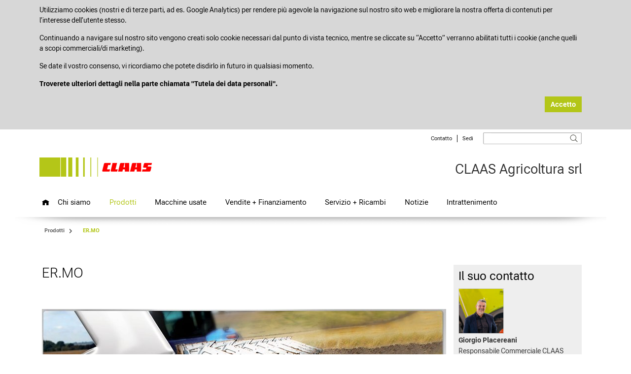

--- FILE ---
content_type: text/html;charset=UTF-8
request_url: https://www.claasagricoltura.com/prodotti/ermo
body_size: 7254
content:
<!DOCTYPE html PUBLIC "-//W3C//DTD XHTML 1.0 Transitional//EN" "http://www.w3.org/TR/xhtml1/DTD/xhtml1-transitional.dtd">

<html xmlns="http://www.w3.org/1999/xhtml" xml:lang="en" lang="en">
<head>
    <meta charset="utf-8"/>
<meta http-equiv="content-type" content="text/html; charset=UTF-8"/>
<meta http-equiv="X-UA-Compatible" content="IE=Edge,chrome=1">

<script type="text/javascript">
    trackingEnabled = false;
</script><title>
CLAAS Agricoltura | ER.MO
        - Prodotti</title>
<!-- Mobile viewport optimisation -->
<meta name="viewport" content="width=device-width, initial-scale=1.0">

<meta name="description" content="Per le province di Verona, Vicenza e Padova Nord ER.MO S.p.A. è tra le aziende leader nella produzione di aratri in Italia, sia in termini di volumi che in termini di fatturato. ER.MO produce e commercializza aratri da oltre 40 anni."/>
<meta name="og:description" content="Per le province di Verona, Vicenza e Padova Nord ER.MO S.p.A. è tra le aziende leader nella produzione di aratri in Italia, sia in termini di volumi che in termini di fatturato. ER.MO produce e commercializza aratri da oltre 40 anni."/>
<meta name="og:title" content="ER.MO"/>
<meta name="og:image" content="/blueprint/servlet/resource/blob/1636678/78f0d401adb6269e3864176c4128046d/ermo-data.jpg"/>
  <link href="/blueprint/css/flexible-columns.css" rel="stylesheet" type="text/css"/>
<link href="/blueprint/css/claascom.css" rel="stylesheet" type="text/css"/>
<link href="/blueprint/css/claascom-header.css" rel="stylesheet" type="text/css"/>
<link href="/blueprint/css/claascom-footer.css" rel="stylesheet" type="text/css"/>
<link href="/blueprint/css/formulare.css" rel="stylesheet" type="text/css"/>
<link href="/blueprint/wmcss/webmgr.css" rel="stylesheet" type="text/css"/>
<link href="/blueprint/wmcss/webmgr_header.css" rel="stylesheet" type="text/css"/>
<link href="/blueprint/css/nx.dlc.css" rel="stylesheet" type="text/css"/>

<link href="https://cdn.claas.com/common/fonts/CLAASCultiva/complete/CLAASCultivaWeb.css"
      rel="stylesheet" type="text/css" integrity="sha256-9ND2YMwkS596SzcO8zS3pAlL3taoVF9bPVXEaPhGtRM=" crossorigin="anonymous"/>

<link href="/blueprint/css/jquery.fancybox-new.css" rel="stylesheet" type="text/css"/>
<link href="/blueprint/css/tango/skin.css" rel="stylesheet" type="text/css"/>
<link href="/blueprint/css/mediaqueries.css" rel="stylesheet" type="text/css">
<link href="/blueprint/css/nx.fancybox.css" rel="stylesheet" type="text/css"/>
<link href="/blueprint/css/jquery.mCustomScrollbar.css" rel="stylesheet" type="text/css"/>


<!-- Scripts -->
<script type="text/javascript">

  // Global ContextPath for use in Plugins;
  var contextPath = "/blueprint";
  // MessageContainer
  var jsMessages ={};
  jsMessages.newsExpandable_close = "Chiudi";
  jsMessages.newsExpandable_moreLink = "continua";
  //Webtrends CLAASCOMBL-1050
  jsMessages.wt_cookieDeactivated = "	Attualmente la memorizzazione dei dati è attivata. Fate clic qui per opporvi alla memorizzazione dei dati.	"
  jsMessages.wt_cookieActivated = "	La memorizzazione dei dati è disattivata. Fate clic qui per attivare la memorizzazione dei dati.	"
  jsMessages.wt_popup_active_title = "	Opposizione alla memorizzazione dei dati	"
  jsMessages.wt_popup_active_text = "La vostra opposizione all'acquisizione e alla memorizzazione dei dati da parte di Webtrends e Google Analytics ha validità futura."
  jsMessages.wt_popup_inactive_title = "	Consenso alla memorizzazione dei dati	"
  jsMessages.wt_popup_inactive_text = "È stato inserito il cookie che consente l'acquisizione e la memorizzazione dei dati da parte di Webtrends e Google Analytics."

  
  var consoleStorageLog = window.localStorage ? window.localStorage.getItem('consoleLog') : null;
  if (consoleStorageLog == null || consoleStorageLog != 'true') {
    console.log = function () {
    };
  }
  </script>

<script type="text/javascript" src="/blueprint/js/jquery.min.js"></script>
<script type="text/javascript" src="/blueprint/js/jquery-migrate.min.js"></script>
<script type="text/javascript" src="/blueprint/js/jquery.utils.js"></script>
<script type="text/javascript" src="/blueprint/js/jquery.cookie.js"></script>
<script type="text/javascript" src="/blueprint/wmjs/nx.onmediaquery_wm.min.js"></script>
<script type="text/javascript" src="/blueprint/js/nx.picturefill.js"></script>
<script type="text/javascript" src="/blueprint/js/jquery.fancybox.min.js"></script>
<script type="text/javascript" src="/blueprint/js/jquery.mousewheel.pack.js"></script>
<script type="text/javascript" src="/blueprint/js/jquery.tools.min.js"></script>
<script type="text/javascript" src="/blueprint/js/jquery.jcarousel.min.js"></script>
<script type="text/javascript" src="/blueprint/js/jquery.touchSwipe.min.js"></script>

<script type="text/javascript" src="/blueprint/js/jquery.resizeend.js"></script>
<script type="text/javascript" src="/blueprint/js/jquery.scrollTo-min.js"></script>

<script type="text/javascript" src="/blueprint/js/slick.min.js"></script>

<script type="text/javascript" src="/blueprint/js/jquery.cycle2.min.js"></script>
<script type="text/javascript" src="/blueprint/js/jquery.cycle2.carousel.js"></script>
<script type="text/javascript">
if ($.browser.safari) {
	$.getScript(contextPath + "/js/jquery.cycle2.swipe.min.js", function () {});
}
</script>
<script type="text/javascript" src="/blueprint/js/stacktable.js"></script>
<script type="text/javascript" src="/blueprint/js/postscribe.js"></script>
<script type="text/javascript" src="/blueprint/js/nx.fancybox.js"></script>
<script type="text/javascript" src="/blueprint/js/jquery.mousewheel.min.js"></script>
<script type="text/javascript" src="/blueprint/js/jquery.mCustomScrollbar.concat.min.js"></script>
<script type="text/javascript" src="/blueprint/js/claascom.js"></script>
<script type="text/javascript" src="/blueprint/wmjs/jquery.matchHeight.js"></script>
<script type="text/javascript" src="/blueprint/wmjs/webmgr.js"></script>

<link rel="apple-touch-icon" href="/blueprint/images/apple-touch-icon-precomposed.png" />

<!-- Usercentrics Consent Style Adjustments-->
<style>
#usercentrics-root header, #usercentrics-root nav {
    background-color: transparent;
}


.uc-embedding-container {
    min-height: 120px;
    overflow: hidden;
}

.nx-youtube-videos .uc-embedding-container {
    position: absolute;
    top: 0;
}

.uc-embedding-container:after {
    content: '\A';
    position: absolute;
    width: 100%;
    height: 100%;
    top: 0;
    left: 0;
    background: rgba(51,51,51,0.7);
}

.uc-embedding-container .uc-embedding-wrapper {
    padding: 36px 27px 10px;
    z-index: 1;
}

.uc-embedding-container .uc-embedding-wrapper > span {
    display: none;
}

.uc-embedding-container .uc-embedding-wrapper > h3 {
    font-family: 'CLAASNeueHelvetica45Light', arial !important;
    font-size: 24px !important;
    font-weight: normal !important;
    line-height: 26px !important;
    margin-bottom: 10px  !important;;
    text-align: left;
}

.uc-embedding-container .description-text {
    font-family: 'CLAASNeueHelvetica45Light', arial;
    text-align: left;
}

.uc-embedding-container .uc-embedding-buttons button {
    font-family: 'CLAASNeueHelvetica45Light', arial;
    font-size: 14px;
    color: #303030;
    background: #f5f5f5;
    transition: background-color 0.2s ease-in-out;
}

.uc-embedding-container .uc-embedding-buttons button:hover {
    background: #dcdcdc;
}

.uc-embedding-container .uc-embedding-buttons button.uc-embedding-accept {
    background: #b3c618;
}

.uc-embedding-container .uc-embedding-buttons button.uc-embedding-accept:hover {
    background: #8a9912
}

.uc-embed h4, .uc-embed h5 {
    font-family: 'CLAASNeueHelvetica65Medium', arial;
    font-size: 14px !important;
    font-weight: normal !important;
    line-height: 20px;
    margin: 10px 0 5px 0;
}

.uc-embed h4.uc-embed-list-headline-description  {
    font-family: 'CLAASNeueHelvetica45Light', arial;
    font-size: 14px !important;
    font-weight: normal;
    line-height: 20px;
    margin: 10px 0 5px 0;
}

.uc-embed h3 {
    font-size: 16px;
    margin-left: 10px;
}

h2.uc-embed-headline {
display: none;
}

.uc-embed-subelement ul.uc.uc-list {
padding-left: 35px !important;
}

.uc-embed ul > li {
    background: none !important;
    padding-left: 0 !important;
}


</style>
<!-- End Usercentrics Consent Style Adjustments--><!-- Global site tag (gtag.js) - Google Analytics -->
<script async src="https://www.googletagmanager.com/gtag/js?id=UA-115991641-1"></script>
<script>
  window.dataLayer = window.dataLayer || [];
  function gtag(){dataLayer.push(arguments);}
  gtag('js', new Date());

  gtag('config', 'UA-61714950-1');
</script><!-- pbe head-->
    <!-- EOF pbe head -->
</head>

<body class="wm js-no-touch" data-content-id="1632174" data-context-id="1632174">
<!-- Empty span for detecting media queries -->
<span style="display:none" id="mq" ></span>

<div class="cookieBar">
    <div class="inner-wrap">
      <div><p>Utilizziamo cookies (nostri e di terze parti, ad es. Google Analytics) per rendere più agevole la navigazione sul nostro sito web e migliorare la nostra offerta di contenuti per l’interesse dell’utente stesso.</p><p>Continuando a navigare sul nostro sito vengono creati solo cookie necessari dal punto di vista tecnico, mentre se cliccate su “Accetto” verranno abilitati tutti i cookie (anche quelli a scopi commerciali/di marketing).</p><p>Se date il vostro consenso, vi ricordiamo che potete disdirlo in futuro in qualsiasi momento.</p><p><a href="/chi-siamo/chi-siamo/tutela-dei-dati-personali" target="_self">Troverete </a><a href="/chi-siamo/chi-siamo/tutela-dei-dati-personali" target="_self">ulteriori </a><a href="/vendite-finanziamento/contatto/aspetto-legale-protezione-dati/tutela-dati-personali" target="_self">dettagli nella parte chiamata "Tutela dei data personali"</a><a href="/chi-siamo/chi-siamo/tutela-dei-dati-personali" target="_self">.</a></p><p></p></div><p class="btn-cookieBar"><a id="acceptCookieBar" href="#">Accetto</a></p>
    </div>
  </div>
<ul class="ym-skiplinks">
  <li><a class="ym-skip" href="#nav">Skip to navigation (Press Enter)</a></li>
  <li><a class="ym-skip" href="#main">Skip to main content (Press Enter)</a></li>
</ul>
<div id="header">
  <div class="ym-wrapper">
    <div class="ym-wbox">
      <div class="ym-clearfix header-top">

        <div id="logo" class="">
          <div class="logo-1 ">

            <a href="/">
              <img src="/blueprint/servlet/resource/blob/1092648/10a56e81e60082cc7bd2f89bc5c31bea/claas-logo-large-data.jpg"  class="cmpicture logo_xl " 
           style="" title=""  />
      <img src="/blueprint/servlet/resource/blob/1092646/aac7668f99b3011d38f121f2a860915d/claas-logo-small-data.jpg"  class="cmpicture logo_xs " 
           style="" title=""  />
      </a>
          </div>



          <div class="logo-2">
            <span class="logo-text">CLAAS Agricoltura srl</span>
              </div>
        </div>

        <div class="header-info ym-clearfix">
          <div id="topnavi" class="ym-hlist ">
            <ul>
              <li><a href="/chi-siamo/contatto">Contatto</a>
</li>
<li class="divider"></li><li><a href="/chi-siamo/sedi">Sedi</a>
</li>
<script type="text/javascript">
	var showBreakingNews = false;

	</script>



</ul>
          </div>

          <div id="search" class="search">
            



<!-- jQuery-ui -->
<link rel="stylesheet" href="/blueprint/js/jquery-ui-1.10.3.custom/css/claas-theme/jquery-ui-1.10.3.custom.css" />
<script src="/blueprint/js/jquery-ui-1.10.3.custom/js/jquery-ui-1.10.3.custom.min.js"></script>


<!-- autosuggest link -->
<form class="ym-searchform" action="/blueprint/servlet/action/wm-it-claasagricoltura-it/93336/search" method="get">
  <button class="ym-searchbutton" type="image"></button>
  <div class="ym-searchform-left">
    <input class="ym-searchfield" type="text" value="" name="query" />
    </div>
</form>
<script type="text/javascript">
	$(function() {

		$("input.ym-searchfield").autocomplete({
			//appendTo : "#search form.ym-searchform",
			position : {
				of : "#search form.ym-searchform"
			},
			collision : "fit",
			source : function(request, response) {
				$.ajax({
					url : '/blueprint/servlet/action/wm-it-claasagricoltura-it/93336/search',
					dataType : 'json',
					data : {
						rootNavigationId: 1632600,
						query:request.term
					},
					success : function(data) {
						response($.map(data, function(item) {
							return {
								label : item.label,
								value : item.value
							}
						}));
					}
				})
			},
			minLength : 2,
			select : function(event, ui) {
				$(this).val(ui.item.value);
				$(this).parent().parent('form').submit();
			}
		});
	});
</script>
</div>



          <div class="clear"></div>




        </div>
      </div>

      <div id="nav" class="">
    <div class="menue-main open-nav"></div>

    <!-- language Selection common, wegmgr: -->
    <!-- language Selection cl-gr, cl-striftung  -->
    <div class="breadcrumb"></div>
<div class="ym-hlist">
    	<div class="mobileMenuContainer webmgrContainer"></div>
        <script type="text/javascript">
            

            var mainMenuMobileContent = '/prodotti/ermo?view=mobileNavigation';
            var mainMenuActiveId = '1632174';
			      var mainMenuMobileSiteKey = 'wm-it-claasagricoltura-it';
      			var storeThisMenu = true;

        </script>

        <ul data-level="1" class="first">
            <li class="nav-home"><a href="/" title="Home"></a></li>
            <li >
                    <a id="noflyout1" href="/chi-siamo">Chi siamo</a>
                    <div class="flyoutmenu-content">
                           </div>
                </li>
            <li class="active">
                    <a id="noflyout2" href="/prodotti">Prodotti</a>
                    <div class="flyoutmenu-content">
                           <div class="navwrapper" style="clear:left;">
        <div class="h6" ><a href="/prodotti/claas_page" class="productpreview" >
  CLAAS</a>
</div>

    <ul class="productflyoutlist">
        </ul>

    </div> <div class="navwrapper" >
        <div class="h6" ><a href="/prodotti/alpego" class="productpreview" >
  Alpego</a>
</div>

    <ul class="productflyoutlist">
        </ul>

    </div> <div class="navwrapper" >
        <div class="h6" ><a href="/prodotti/bargam" class="productpreview" >
  Bargam</a>
</div>

    <ul class="productflyoutlist">
        </ul>

    </div> <div class="navwrapper" >
        <div class="h6" ><a href="/prodotti/capello" class="productpreview" >
  Capello</a>
</div>

    <ul class="productflyoutlist">
        </ul>

    </div> <div class="navwrapper" >
        <div class="h6" ><a href="/prodotti/damax" class="productpreview" >
  Damax</a>
</div>

    <ul class="productflyoutlist">
        </ul>

    </div> <div class="navwrapper" style="clear:left;">
        <div class="h6" ><a href="/prodotti/dominoni" class="productpreview" >
  Dominoni</a>
</div>

    <ul class="productflyoutlist">
        </ul>

    </div> <div class="navwrapper" >
        <div class="h6" ><a href="/prodotti/ermo" class="productpreview" >
  ER.MO</a>
</div>

    <ul class="productflyoutlist">
        </ul>

    </div> <div class="navwrapper" >
        <div class="h6" ><a href="/prodotti/ferri" class="productpreview" >
  Ferri</a>
</div>

    <ul class="productflyoutlist">
        </ul>

    </div> <div class="navwrapper" >
        <div class="h6" ><a href="/prodotti/fontana" class="productpreview" >
  Fontana</a>
</div>

    <ul class="productflyoutlist">
        </ul>

    </div> <div class="navwrapper" >
        <div class="h6" ><a href="/prodotti/grim" class="productpreview" >
  Grim</a>
</div>

    <ul class="productflyoutlist">
        </ul>

    </div> <div class="navwrapper" style="clear:left;">
        <div class="h6" ><a href="/prodotti/Irriland" class="productpreview" >
  Irriland</a>
</div>

    <ul class="productflyoutlist">
        </ul>

    </div> <div class="navwrapper" >
        <div class="h6" ><a href="/prodotti/kinze" class="productpreview" >
  Kinze</a>
</div>

    <ul class="productflyoutlist">
        </ul>

    </div> <div class="navwrapper" >
        <div class="h6" ><a href="/prodotti/lemken" class="productpreview" >
  Lemken</a>
</div>

    <ul class="productflyoutlist">
        </ul>

    </div> <div class="navwrapper" >
        <div class="h6" ><a href="/prodotti/mainardi" class="productpreview" >
  Mainardi</a>
</div>

    <ul class="productflyoutlist">
        </ul>

    </div> <div class="navwrapper" >
        <div class="h6" ><a href="/prodotti/maschio" class="productpreview" >
  Maschio</a>
</div>

    <ul class="productflyoutlist">
        </ul>

    </div> <div class="navwrapper" style="clear:left;">
        <div class="h6" ><a href="/prodotti/moro-aratri" class="productpreview" >
  Moro Aratri</a>
</div>

    <ul class="productflyoutlist">
        </ul>

    </div> <div class="navwrapper" >
        <div class="h6" ><a href="/prodotti/sigma4" class="productpreview" >
  Sigma4</a>
</div>

    <ul class="productflyoutlist">
        </ul>

    </div> <div class="navwrapper" >
        <div class="h6" ><a href="/prodotti/sitrex" class="productpreview" >
  Sitrex</a>
</div>

    <ul class="productflyoutlist">
        </ul>

    </div> </div>
                </li>
            <li >
                    <a id="noflyout3" href="/macchine-usate">Macchine usate</a>
                    <div class="flyoutmenu-content">
                           </div>
                </li>
            <li >
                    <a id="noflyout4" href="/vendite-finanziamento">Vendite + Finanziamento</a>
                    <div class="flyoutmenu-content">
                           </div>
                </li>
            <li >
                    <a id="noflyout5" href="/servizio-ricambi">Servizio + Ricambi</a>
                    <div class="flyoutmenu-content">
                           </div>
                </li>
            <li >
                    <a id="noflyout6" href="/notizie">Notizie</a>
                    <div class="flyoutmenu-content">
                           </div>
                </li>
            <li >
                    <a id="noflyout7" href="/intrattenimento">Intrattenimento</a>
                    <div class="flyoutmenu-content">
                           <div class="navwrapper" style="clear:left;">
        <div class="h6" ><a href="/intrattenimento/disegni-da-colorare" class="productpreview" >
  Disegni da colorare</a>
</div>

    <ul class="productflyoutlist">
        </ul>

    </div> </div>
                </li>
            </ul>
    </div>
</div>
<div id="homepagepapercut1" class="homepagepapercut">&nbsp;</div>
      


</div>
  </div>
</div>
<div id="main" xmlns="http://www.w3.org/1999/html">
  <div class="ym-wrapper cl-styleguide-wrapper">
    <div class="ym-wbox">
      <div class="main">

        <div class="breadcrumb-container">
            <ol class="breadcrumb ">
              <li >
                    <a property="item" href="/prodotti" >
   <span property="name">Prodotti</span>
</a>

<meta property="position" content="1">
                  </li>
                <li class="mobile-breadcrumb-item">...</li>
                  <li >
                    <a property="item" href="/prodotti/ermo" >
   <span property="name">ER.MO</span>
</a>

<meta property="position" content="2">
                  </li>
                </ol>
          </div>
        <div class="ym-column linearize-level-1 overflow-visible-for-mobile " id="contentArea">

          <div class="ym-col1">
              <div class="ym-cbox">
                <section class="ym-grid linearize-level-2"  id="cid1632176" >
    <h1 >ER.MO</h1>
    <article  class="nx-gbox ym-gbox wtmt  ym-clearfix">
    <div class="ym-g100" >
        <div class="  nx-float-img ym-g100">
            <div class="productdetailimg">
                <div class="cmpicture  "  style="" data-picture data-alt=""
                          data-title="">
          <div data-src="/blueprint/servlet/resource/image/1636678/inline_l_m/480/0/634c96db483ea6a552ce5f5b979d41bc/cA/ermo.jpg"></div>
        <div data-src="/blueprint/servlet/resource/image/1636678/inline_l_m/668/0/634c96db483ea6a552ce5f5b979d41bc/ag/ermo.jpg" data-media="(min-width: 490px)"></div>
        <div data-src="/blueprint/servlet/resource/image/1636678/inline_l_m/820/0/634c96db483ea6a552ce5f5b979d41bc/Wm/ermo.jpg" data-media="(min-width: 1000px)"></div>
        <!--[if (lt IE 9) & (!IEMobile)]>
        <div data-src="/blueprint/servlet/resource/image/1636678/inline_l_m/820/0/634c96db483ea6a552ce5f5b979d41bc/Wm/ermo.jpg"></div>
        <![endif]-->
        <!-- Fallback content for non-JS browsers. Same img src as the initial, unqualified source element. -->
        <noscript>
          <img src="/blueprint/servlet/resource/image/1636678/inline_l_m/480/0/634c96db483ea6a552ce5f5b979d41bc/cA/ermo.jpg" title="" alt="" >
        </noscript>
              <img src="/blueprint/servlet/resource/image/1636678/inline_l_m/820/0/634c96db483ea6a552ce5f5b979d41bc/Wm/ermo.jpg" 
                   style="width:100%" title=""  />
      </div>
    </div>
            </div><div><h2>Per le province di Verona, Vicenza e Padova Nord</h2><p>ER.MO S.p.A. è tra le aziende leader nella produzione di aratri in Italia, sia in termini di volumi che in termini di fatturato.</p><p>ER.MO produce e commercializza aratri da oltre 40 anni.</p><p>Le lavorazioni meccaniche vengono realizzate utilizzando macchine a controllo numerico dell'ultima generazione che garantiscono la massima precisione e qualità. I materiali utilizzati sono i migliori acciai, con articolari caratteristiche di resistenza meccanica e altissimo snervamento.</p><p>Clicca <a href="http://www.ermo.it/it/index.php">qui</a> per andare sulla pagine web.</p></div></div>
</article>
</section>

<section class="ym-grid linearize-level-2"  id="cid1636706" >
    <article  class="nx-gbox ym-gbox wtmt  ym-clearfix">
    <div class="ym-g100" >
        <div class="  nx-float-img ym-g33 ym-gl">
            <div class="productdetailimg">
                <div class="cmpicture  "  style="" data-picture data-alt=""
                          data-title="">
          <div data-src="/blueprint/servlet/resource/image/1636680/inline_s_s/480/0/61e4bc325422b557ea28cfeab38f39e/RR/03-ermo.jpg"></div>
        <div data-src="/blueprint/servlet/resource/image/1636680/inline_s_s/210/0/61e4bc325422b557ea28cfeab38f39e/SE/03-ermo.jpg" data-media="(min-width: 490px)"></div>
        <div data-src="/blueprint/servlet/resource/image/1636680/inline_s_s/260/0/61e4bc325422b557ea28cfeab38f39e/bF/03-ermo.jpg" data-media="(min-width: 1000px)"></div>
        <!--[if (lt IE 9) & (!IEMobile)]>
        <div data-src="/blueprint/servlet/resource/image/1636680/inline_s_s/260/0/61e4bc325422b557ea28cfeab38f39e/bF/03-ermo.jpg"></div>
        <![endif]-->
        <!-- Fallback content for non-JS browsers. Same img src as the initial, unqualified source element. -->
        <noscript>
          <img src="/blueprint/servlet/resource/image/1636680/inline_s_s/480/0/61e4bc325422b557ea28cfeab38f39e/RR/03-ermo.jpg" title="" alt="" >
        </noscript>
              <img src="/blueprint/servlet/resource/image/1636680/inline_s_s/260/0/61e4bc325422b557ea28cfeab38f39e/bF/03-ermo.jpg" 
                   style="width:100%" title=""  />
      </div>
    </div>
            </div><div><h3>Ripuntatori</h3><p>Ripuntatori drenatori e dissodatori da 1 a 7 ancore, con profondità di lavoro da 40 a 130 cm.</p></div></div>
</article>
</section>

<section class="ym-grid linearize-level-2"  id="cid1636714" >
    <article  class="nx-gbox ym-gbox wtmt  ym-clearfix">
    <div class="ym-g100" >
        <div><h3>Aratri variabili idraulici e meccanici</h3><p>Aratri non reversibili portati, da monovomeri a quadrivomeri, per profondità di lavoro da 15 a 70 cm, con peso da 300 a 2000 kg, per trattori di ogni tipo con potenza da 40 a 240 HP.</p><p>Aratri reversibili portati, da monovomeri a esavomeri, entro solco e fuori solco, per profondità di lavoro da 15 a 70 cm, con peso da 400 a 4500 kg, per trattori di ogni tipo con potenza da 50 a 500 HP.</p><p>Aratri reversibili semiportati, da quadrivomeri a ottavomeri, entro solco e fuori solco, per profondità di lavoro da 25 a 45 cm, con peso da 3000 a 4500 kg, per trattori di ogni tipo con potenza da 200 a 500 HP.</p></div></div>
</article>
</section>

<ul class="serviceicons">
                    <li class="share">
        Dillo a un amico:<ul class="socialMediaBar">
            <li>
                        <a onclick="shareFacebook('ER.MO');">
                            <img src="/blueprint/servlet/resource/blob/1100476/0516bd9b60d23b04aebf93fbfc936ead/facebook_context-data.png"  class="cmpicture  " 
           style="" title=""  />
      </a>
                    </li>
                <li>
                <script language="JavaScript">document.write("\u003ca class=\"service_email\" href=\"mailto:?subject=" + encodeURIComponent("Visit claas.com") + "&amp;body=" + encodeURIComponent(location.href) + "\"\u003e\u003c/a\u003e")</script>
            </li>
        </ul>
    </li>

    <li class="print"><a href="javascript:print()" class="service_print"></a>
                    </li>
                  </ul>
                </div>
            </div>
          <div id="col1Clearfix" class="ym-clearfix ym-col1-clearfix">&nbsp;</div>
            <div class="ym-col3 aside">
              <div class="ym-cbox ym-clearfix">
                <div class="aside-element sidebar-contact" >
  <h2 class="title">
      	Il suo contatto	</h2>
    <div>
      <div class="cmpicture img-border "  style="" data-picture data-alt=""
                          data-title="">
          <div data-src="/blueprint/servlet/resource/image/2780714/inline_s_m/480/480/c45c07882633c5692d6663322f501e66/wi/placereani.jpg"></div>
        <div data-src="/blueprint/servlet/resource/image/2780714/inline_s_m/210/210/c45c07882633c5692d6663322f501e66/EJ/placereani.jpg" data-media="(min-width: 490px)"></div>
        <div data-src="/blueprint/servlet/resource/image/2780714/inline_s_m/260/260/c45c07882633c5692d6663322f501e66/vy/placereani.jpg" data-media="(min-width: 1000px)"></div>
        <!--[if (lt IE 9) & (!IEMobile)]>
        <div data-src="/blueprint/servlet/resource/image/2780714/inline_s_m/260/260/c45c07882633c5692d6663322f501e66/vy/placereani.jpg"></div>
        <![endif]-->
        <!-- Fallback content for non-JS browsers. Same img src as the initial, unqualified source element. -->
        <noscript>
          <img src="/blueprint/servlet/resource/image/2780714/inline_s_m/480/480/c45c07882633c5692d6663322f501e66/wi/placereani.jpg" title="" alt="" >
        </noscript>
              <img src="/blueprint/servlet/resource/image/2780714/inline_s_m/260/260/c45c07882633c5692d6663322f501e66/vy/placereani.jpg" 
                   style="" title=""  />
      </div>
    <div class="text">
        <div class="h3 no-margin">Giorgio Placereani </div><p>Responsabile Commerciale CLAAS Agricoltura Leno</p><p><span class="ci-icon-phone contact-icons">+39 030 90 38 411 </span></p><p><span class="ci-icon-mobile contact-icons">+39 348 27 02 203</span></p><a href="mailto:giorgio.placereani@claas.com">giorgio.placereani@claas.com</a><br/>
      </div>
    </div>
</div>
</div>
              </div>
          </div>

        </div>
    </div>
  </div>
</div>

<div class="overlay"></div>

<div id="footer">

    <div class="ym-wrapper">
        <div class="ym-wbox">
            <div class="ym-hlist footerLinks">
                <ul>
                	<li><a href="/chi-siamo/chi-siamo/informazione-legale">Informazione legale</a>
</li>
<li><a href="/chi-siamo/chi-siamo/tutela-dei-dati-personali">Tutela dei dati personali</a>
</li>
<li><a href="/chi-siamo/chi-siamo/informative-privacy">Informative privacy</a>
</li>
</ul>
            </div>
            <a href="#top" class="top-link">Top</a>
        </div>

      <div class="ym-wbox">
        <div class="ym-hlist socialMediaLinks">
          <ul>
            <script type="text/javascript">
	var showBreakingNews = false;

	</script>



<li class="link-socialmedia">
          <a href="https://www.facebook.com/claasagricoltura/" target="_blank" class="link-socialmedia">
            <img src="/blueprint/servlet/resource/blob/1100472/7d6c28e46a09e3a09d26854056895451/facebook_small-data.png"  class="cmpicture  " 
           style="" title=""  />
      </a>
        </li>
      <div class="cookiebar dontShow">
        <div class="inner-wrap">
          <p><a id="closeCookieBar" href="#" title="???cookieBar.close.text???">X</a>
          <div><p>Utilizziamo cookies (nostri e di terze parti, ad es. Google Analytics) per rendere più agevole la navigazione sul nostro sito web e migliorare la nostra offerta di contenuti per l’interesse dell’utente stesso.</p><p>Continuando a navigare sul nostro sito vengono creati solo cookie necessari dal punto di vista tecnico, mentre se cliccate su “Accetto” verranno abilitati tutti i cookie (anche quelli a scopi commerciali/di marketing).</p><p>Se date il vostro consenso, vi ricordiamo che potete disdirlo in futuro in qualsiasi momento.</p><p><a href="/chi-siamo/chi-siamo/tutela-dei-dati-personali" target="_self">Troverete </a><a href="/chi-siamo/chi-siamo/tutela-dei-dati-personali" target="_self">ulteriori </a><a href="/vendite-finanziamento/contatto/aspetto-legale-protezione-dati/tutela-dati-personali" target="_self">dettagli nella parte chiamata "Tutela dei data personali"</a><a href="/chi-siamo/chi-siamo/tutela-dei-dati-personali" target="_self">.</a></p><p></p></div><p><a id="acceptCookieBar" href="#">Accetto</a></p>
        </div>
      </div>
    </ul>
        </div>
        <div class="copyright">© CLAAS Agricoltura srl</div>
      </div>
    </div>
</div><div class="flyoutmenu-container">
<div class="ym-wrapper ym-clearfix"></div>
<div class="subnavflyoutnav subnavflyout ym-hlist">
	<div class="ym-wrapper">
        <ul>
            </ul>
	</div>
</div>
</div>
<!-- full skip link functionality in webkit browsers -->
<script src="/blueprint/css/yaml/core/js/yaml-focusfix.js"></script>
</body>
</html>


--- FILE ---
content_type: text/css;charset=UTF-8
request_url: https://www.claasagricoltura.com/blueprint/css/tango/skin.css
body_size: 1612
content:
.jcarousel-skin-tango .jcarousel-container {
    -moz-border-radius: 10px;
    -webkit-border-radius: 10px;
    border-radius: 10px;
    background: none repeat scroll 0 0 #fff;
}

.jcarousel-skin-tango .jcarousel-direction-rtl {
    direction: rtl;
}

.jcarousel-skin-tango .jcarousel-container-horizontal {
    /* width: 100%;*/
    padding: 18px 55px;
}

.jcarousel-skin-tango .jcarousel-container-vertical {
    width: 75px;
    height: 245px;
    padding: 40px 20px;
}

.jcarousel-skin-tango .jcarousel-clip {
    overflow: hidden;
}

.jcarousel-skin-tango .jcarousel-clip-horizontal {
    width:  100%;
    height: 300px;
}

.jcarousel-skin-tango .jcarousel-clip-vertical {
    width:  75px;
    height: 245px;
}

.jcarousel-skin-tango .jcarousel-item {
    width: 235px;
    height: 300px;
}


.jcarousel-skin-tango .jcarousel-item-horizontal {
    margin-left: 0;
    margin-right: 15px;
}

.jcarousel-skin-tango .jcarousel-direction-rtl .jcarousel-item-horizontal {
    margin-left: 10px;
    margin-right: 0;
}

.jcarousel-skin-tango .jcarousel-item-vertical {
    margin-bottom: 10px;
}

.jcarousel-skin-tango .jcarousel-item-placeholder {
    background: #fff;
    color: #000;
}

/**
 *  Horizontal Buttons
 */
.jcarousel-skin-tango .jcarousel-next-horizontal,
.jcarousel-control-next {
    position: absolute;
    top: 105px;
    right: 5px;
    width: 32px;
    height: 32px;
    cursor: pointer;
    background: transparent url(next-horizontal.png) no-repeat 0 0;
}

.jcarousel-skin-tango .jcarousel-direction-rtl .jcarousel-next-horizontal,
.jcarousel-control-prev {
    left: 5px;
    right: auto;
    background-image: url(prev-horizontal.png);
}

.js-no-touch .jcarousel-skin-tango .jcarousel-next-horizontal:hover,
.js-no-touch .jcarousel-skin-tango .jcarousel-next-horizontal:focus {
    background-position: -32px 0;
}

.jcarousel-skin-tango .jcarousel-next-horizontal:active {
    background-position: -64px 0;
}

.jcarousel-skin-tango .jcarousel-next-disabled-horizontal,
.js-no-touch .jcarousel-skin-tango .jcarousel-next-disabled-horizontal:hover,
.jcarousel-skin-tango .jcarousel-next-disabled-horizontal:focus,
.jcarousel-skin-tango .jcarousel-next-disabled-horizontal:active,
.jcarouselcontrol-prev.inactive,
.jcarousel-control-prev.inactive {
    cursor: default;
    background-position: -95px 0;
}

.jcarousel-skin-tango .jcarousel-prev-horizontal,
.jcarousel-control-prev {
    position: absolute;
    top: 105px;
    left: 5px;
    width: 32px;
    height: 32px;
    cursor: pointer;
    background: transparent url(prev-horizontal.png) no-repeat 0 0;
}

.jcarousel-skin-tango .jcarousel-direction-rtl .jcarousel-prev-horizontal,
.jcarousel-control-next {
    left: auto;
    right: 5px;
    background-image: url(next-horizontal.png);
}

.js-no-touch .jcarousel-skin-tango .jcarousel-prev-horizontal:hover,
.jcarousel-skin-tango .jcarousel-prev-horizontal:focus {
    background-position: -32px 0;
}

.jcarousel-skin-tango .jcarousel-prev-horizontal:active {
    background-position: -64px 0;
}

.jcarousel-skin-tango .jcarousel-prev-disabled-horizontal,
.js-no-touch .jcarousel-skin-tango .jcarousel-prev-disabled-horizontal:hover,
.jcarousel-skin-tango .jcarousel-prev-disabled-horizontal:focus,
.jcarousel-skin-tango .jcarousel-prev-disabled-horizontal:active {
    cursor: default;
    background-position: -96px 0;
}

/**
 *  Vertical Buttons
 */
.jcarousel-skin-tango .jcarousel-next-vertical {
    position: absolute;
    bottom: 5px;
    left: 43px;
    width: 32px;
    height: 32px;
    cursor: pointer;
    background: transparent url(next-vertical.png) no-repeat 0 0;
}

.js-no-touch .jcarousel-skin-tango .jcarousel-next-vertical:hover,
.jcarousel-skin-tango .jcarousel-next-vertical:focus {
    background-position: 0 -32px;
}

.jcarousel-skin-tango .jcarousel-next-vertical:active {
    background-position: 0 -64px;
}

.jcarousel-skin-tango .jcarousel-next-disabled-vertical,
.js-no-touch .jcarousel-skin-tango .jcarousel-next-disabled-vertical:hover,
.jcarousel-skin-tango .jcarousel-next-disabled-vertical:focus,
.jcarousel-skin-tango .jcarousel-next-disabled-vertical:active,
.jcarouselcontrol-next.inactive,
.jcarousel-control-next.inactive {
    cursor: default;
    background-position: -96px 0;
}

.jcarousel-skin-tango .jcarousel-prev-vertical {
    position: absolute;
    top: 5px;
    left: 43px;
    width: 32px;
    height: 32px;
    cursor: pointer;
    background: transparent url(prev-vertical.png) no-repeat 0 0;
}

.js-no-touch .jcarousel-skin-tango .jcarousel-prev-vertical:hover,
.jcarousel-skin-tango .jcarousel-prev-vertical:focus {
    background-position: 0 -32px;
}

.jcarousel-skin-tango .jcarousel-prev-vertical:active {
    background-position: 0 -64px;
}

.jcarousel-skin-tango .jcarousel-prev-disabled-vertical,
.js-no-touch .jcarousel-skin-tango .jcarousel-prev-disabled-vertical:hover,
.jcarousel-skin-tango .jcarousel-prev-disabled-vertical:focus,
.jcarousel-skin-tango .jcarousel-prev-disabled-vertical:active {
    cursor: default;
    background-position: 0 -96px;
}

/* eigene Skins */
.jcarousel-skin-tango  span{
    display:block;
    line-height: 1.5em !important
}


@media only screen and (max-width:768px){
    .jcarousel-skin-tango .jcarousel-item,.jcarousel-skin-tango .jcarousel-clip-horizontal{
        height:360px;
    }
}

@media only screen and (min-width:769px) and (max-width:1024px){
    .jcarousel-skin-tango .jcarousel-container-horizontal {
        width: 86%;
        padding: 18px 55px;
    }
}

@media only screen and (max-width:320px){
    .jcarousel-skin-tango{
        width: 100%;
    }
    .jcarousel-skin-tango li {
        float: left;
        width: 100px;
    }
}

.jcarousel-wrapper {
    padding:18px 55px;
    position: relative;
}

/** Carousel **/

.jcarousel {
    position: relative;
    overflow: hidden;
    width: 100%;
}

.jcarousel ul {
    width: 20000em;
    position: relative;
    list-style: none;
    margin: 0;
    padding: 0;
}

.jcarousel li {
    width: 200px;
    padding:0 10px 0 5px;
    float: left;
    -moz-box-sizing: border-box;
    -webkit-box-sizing: border-box;
    box-sizing: border-box;
}

.jcarousel li img {
    max-width:100%;
}


.jcarousel-control-prev,
.jcarouselcontrol-prev,
.jcarouselcontrol-next,
.jcarousel-control-next{
    position: absolute;
    width: 24px;
    height: 24px;
    display: block;
    top: 70px;
    margin-top: 0;
}
.jcarousel-control-prev,
.jcarouselcontrol-prev,
.jcarouselcontrol-prev.inactive,
.jcarousel-control-prev.inactive {
    left: 10px;
    background: url(../../images/arrow-left-big.png) no-repeat 0 0;
}
.js-no-touch .jcarouselcontrol-prev:hover,
.js-no-touch .jcarousel-control-prev:hover{
    background: url(../../images/arrow-left-big.png) no-repeat 0 -24px;
}


.jcarousel-control-next,
.jcarouselcontrol-next,
.jcarouselcontrol-next.inactive,
.jcarousel-control-next.inactive {
    right: 10px;
    background: url(../../images/arrow-right-big.png) no-repeat 0 0;
}

.js-no-touch .jcarouselcontrol-next:hover,
.js-no-touch .jcarousel-control-next:hover{
    background: url(../../images/arrow-right-big.png) no-repeat 0 -24px;
}

.jcarousel-control-prev.inactive,
.jcarouselcontrol-prev.inactive,
.jcarouselcontrol-next.inactive,
.jcarousel-control-next.inactive{
    opacity: 0.1;
}
.js-no-touch .jcarouselcontrol-prev.inactive:hover,
.js-no-touch .jcarousel-control-prev.inactive:hover,
.js-no-touch .jcarouselcontrol-next.inactive:hover,
.js-no-touch .jcarousel-control-next.inactive:hover{
    background-position: 0 0;
}


@media only screen and (max-width:1100px){
    .jcarousel-control-prev,
    .jcarouselcontrol-prev,
    .jcarouselcontrol-next,
    .jcarousel-control-next{
        top: 70px;
    }
}
@media only screen and (max-width:768px){
    .jcarousel-control-prev,
    .jcarouselcontrol-prev,
    .jcarouselcontrol-next,
    .jcarousel-control-next{
        top: 57px;
    }
}
@media only screen and (max-width:320px){
    .jcarousel-control-prev,
    .jcarouselcontrol-prev,
    .jcarouselcontrol-next,
    .jcarousel-control-next{
        top: 50px;
    }
}




--- FILE ---
content_type: text/css;charset=UTF-8
request_url: https://www.claasagricoltura.com/blueprint/css/yaml/core/base.css
body_size: 4493
content:
/**
 * "Yet Another Multicolumn Layout" - YAML CSS Framework
 *
 * (en) YAML core stylesheet
 * (de) YAML Basis-Stylesheet
 *
 * Don't make any changes in this file!
 * Your changes should be placed in any css-file in your own stylesheet folder.
 *
 * @copyright       Copyright 2005-2012, Dirk Jesse
 * @license         CC-BY 2.0 (http://creativecommons.org/licenses/by/2.0/),
 *                  YAML-CDL (http://www.yaml.de/license.html)
 * @link            http://www.yaml.de
 * @package         yaml
 * @version         v4.0.2
 * @revision        $Revision: 743 $
 * @lastmodified    $Date: 2012-10-23 23:01:14 +0200 (Di, 23 Okt 2012) $
 */

@media all {

	/**
	* @section CSS-Normalisation Module
	*/

	/* (en) Global reset of paddings and margins for all HTML elements */
	/* (de) Globales ZurÃ¼cksetzen der Innen- und AuÃŸenabstÃ¤nde fÃ¼r alle HTML-Elemente */
	* { margin:0; padding:0; }

	/* (en) Correction:margin/padding reset caused too small select boxes. */
	/* (de) Korrektur:Das ZurÃ¼cksetzen der AbstÃ¤nde verursacht zu kleine Selectboxen. */
	option { padding-left:0.4em; } /* LTR */
	select { padding:1px; }

	/**
	* (en) Global fix of the Italics bugs in IE 5.x and IE 6
	* (de) Globale Korrektur des Italics Bugs des IE 5.x und IE 6
	*
	* @bugfix
	* @affected   IE 5.x/Win, IE6
	* @css-for    IE 5.x/Win, IE6
	* @valid      yes
	*/
	* html body * { overflow:visible; }

	body {
		/* (en) Fix for rounding errors when scaling font sizes in older versions of Opera browser */
		/* (de) Beseitigung von Rundungsfehler beim Skalieren von SchriftgrÃ¶ÃŸen in Ã¤lteren Opera Versionen */
		font-size:100%;

		/* (en) Standard values for colors and text alignment */
		/* (de) Vorgabe der Standardfarben und Textausrichtung */
		background:#fff;
		color:#000;
		text-align:left; /* LTR */
	}

	/* (en) avoid visible outlines on DIV containers in Webkit browsers */
	/* (de) Vermeidung sichtbarer Outline-Rahmen in Webkit-Browsern */
	div:target { outline:0 none; }

	/* (en) HTML 5 - adjusting visual formatting model to block level */
	/* (en) HTML 5 - Anpassung des visuellen Formatmodells auf Blockelemente */
	article,aside,details,figcaption,figure,
	footer,header,hgroup,nav,section {
		display:block;
	}

	/* (en) HTML5 - default media element styles */
	/* (de) HTML5 - Standard Eigenschaften fÃ¼r Media-Elemente */
	audio,
	canvas,
	video {
		display: inline-block;
	}

	/* (en) HTML5 - don't show <audio> element if there aren't controls */
	/* (de) HTML5 - <audio> ohne Kontrollelemente sollten nicht angezeigt werden */
	audio:not([controls]) {
		display: none;
	}

	/* (en) HTML5 - add missing styling in IE & old FF for hidden attribute  */
	/* (de) HTML5 - Eigenschaften fÃ¼r das hidden-Attribut in Ã¤lteren IEs und FF nachrÃ¼sten */
	[hidden] {
		display: none;
	}

	/* (en) force consistant appearance of input[type="search"] elements in all browser  */
	/* (de) Einheitliches Erscheinungsbild fÃ¼r input[type="search"] Elemente erzwingen  */
	input[type="search"] {
		-webkit-appearance: textfield;
	}
	input[type="search"]::-webkit-search-decoration {
		-webkit-appearance: none;
	}

	/* (en) Clear borders for <fieldset> and <img> elements */
	/* (de) Rahmen fÃ¼r <fieldset> und <img> Elemente lÃ¶schen */
	fieldset, img { border:0 solid; }

	/* (en) new standard values for lists, blockquote, cite and tables */
	/* (de) Neue Standardwerte fÃ¼r Listen, Zitate und Tabellen */
	ul, ol, dl { margin:0 0 1em 1em; } /* LTR */
	li {
		line-height:1.5em;
		margin-left:0.8em; /* LTR */
	}

	dt { font-weight:bold; }
	dd { margin:0 0 1em 0.8em; } /* LTR */

	blockquote { margin:0 0 1em 0.8em; } /* LTR */
	q { quotes: none; }

	blockquote:before, blockquote:after,
	q:before, q:after { content: ''; content:none }

	table {
		border-collapse: collapse;
		border-spacing: 0;
	}

 	/**
	* @section Float Handling Module
	*/

	/* (en) clearfix method for clearing floats */
	/* (de) Clearfix-Methode zum Clearen der Float-Umgebungen */
	.ym-clearfix:before {
		content:"";
		display:table;
	}
	.ym-clearfix:after {
		clear:both;
		content:".";
		display:block;
		font-size:0;
		height:0;
		visibility:hidden;
	}

	/* (en) alternative solutions to contain floats */
	/* (de) Alternative Methoden zum EinschlieÃŸen von Float-Umgebungen */
	.ym-contain-dt { display:table; width: 100%; overflow: visible; }
	.ym-contain-oh { overflow:hidden; width:100%; display:block; }
	.ym-contain-fl { float:left; width:100%; }

	/**
	* @section Accessibility Module
	*
	* (en) skip links and hidden content
	* (de) Skip-Links und versteckte Inhalte
	*/

	/* (en) classes for invisible elements in the base layout */
	/* (de) Klassen fÃ¼r unsichtbare Elemente im Basislayout */
	.ym-skip,
	.ym-hideme,
	.ym-print {
		position:absolute;
		top:-32768px;
		left:-32768px; /* LTR */
	}

	/* (en) make skip links visible when using tab navigation */
	/* (de) Skip-Links fÃ¼r Tab-Navigation sichtbar schalten */
	.ym-skip:focus,
	.ym-skip:active {
		position:static;
		top:0;
		left:0;
	}

	/* skiplinks:technical setup */
	.ym-skiplinks {
		position:absolute;
		top:0px;
		left:-32768px;
		z-index:1000;
		width:100%;
		margin:0;
		padding:0;
		list-style-type:none;
	}

	.ym-skiplinks .ym-skip:focus,
	.ym-skiplinks .ym-skip:active {
		left:32768px;
		outline:0 none;
		position:absolute;
		width:100%;
	}
}

@media screen, projection {

	/**
	* @section Column Module
	*
	* default column config:
	* |-------------------------------|
	* | col1    | col3      | col2    |
	* | 20%     | flexible  | 20%     |
	* |-------------------------------|
	*/

	.ym-column { display:table; width:100%; }

	.ym-col1 { float:left; width:20%; }
	.ym-col2 { float:right; width:20%; }
	.ym-col3 { width:auto; margin:0 20%; }

	.ym-cbox { padding: 0 10px }
	.ym-cbox-left { padding: 0 10px 0 0 }
	.ym-cbox-right { padding: 0 0 0 10px }

	/* (en) IE-Clearing:Only used in Internet Explorer, switched on in iehacks.css */
	/* (de) IE-Clearing:BenÃ¶tigt nur der Internet Explorer und Ã¼ber iehacks.css zugeschaltet */
	.ym-ie-clearing { display:none; }

	/**
	* @section Grid Module
	*
	*/

	.ym-grid {
		display:table;
		width:100%;
		table-layout:fixed;
		list-style-type: none;
		padding-left:0;
		padding-right:0;
		margin-left:0;
		margin-right:0;
	}

	.ym-gl { float:left; margin: 0; }
	.ym-gr { float:right; margin: 0 0 0 -5px; }

	.ym-g20 { width:20%; }
	.ym-g40 { width:40%; }
	.ym-g60 { width:60%; }
	.ym-g80 { width:80%; }
	.ym-g25 { width:25%; }
	.ym-g33 { width:33.333%; }
	.ym-g50 { width:50%; }
	.ym-g66 { width:66.666%; }
	.ym-g75 { width:75%; }
	.ym-g38 { width:38.2%; }
	.ym-g62 { width:61.8%; }

	.ym-gbox { padding: 0 10px }
	.ym-gbox-left { padding: 0 10px 0 0 }
	.ym-gbox-right { padding: 0 0 0 10px }

	.ym-equalize { overflow:hidden; }

	.ym-equalize > [class*="ym-g"] {
		display:table-cell;
		float:none;
		margin:0;
		vertical-align:top;
	}

	.ym-equalize > [class*="ym-g"] > [class*="ym-gbox"] {
		padding-bottom: 10000px;
		margin-bottom: -10000px
	}
}

@media all {

   /**
	* @section Form Module
	*
	* Vertical-Forms - technical base (standard)
	*
	* |-------------------------------|
	* | form                          |
	* |-------------------------------|
	* |   label                       |
	* |   input / select / textarea   |
	* |-------------------------------|
	* | /form                         |
	* |-------------------------------|
	*
	* (en) Styling of forms where both label and input/select/textarea are styled with display:block;
	* (de) Formulargestaltung, bei der sowohl label als auch input/select/textarea mit display:block; gestaltet werden
	*/

	.ym-form,
	.ym-form fieldset { overflow:hidden; }

	.ym-form div { position:relative; }
	
	.ym-form label,
	.ym-form .ym-message {
		position:relative;
		display:block; /* important for Safari */
	}

	.ym-form .ym-fbox-check label {
		display:inline;
	}

	.ym-form input,
	.ym-form textarea { cursor:text; }

	.ym-form input[type="checkbox"],
	.ym-form input[type="radio"],
	.ym-form select,
	.ym-form label { cursor:pointer; }

	/* small adjustments for Internet Explorer - all versions */
	.ym-form textarea { overflow: auto; }

	/* Hiding of hidden fields (otherwise ugly spaces in Firefox) | Versteckte Felder wirklich verstecken (sonst ggf. hÃ¤ÃŸliche LÃ¼cken im Firefox) */
	.ym-form input[type=hidden] { display:none !important; }

	/* styling containing DIV elements | Gestaltung der kapselnden DIV-Elemente */
	.ym-form .ym-fbox-text:before,
	.ym-form .ym-fbox-select:before,
	.ym-form .ym-fbox-check:before,
	.ym-form .ym-fbox-button:before {
		content:"";
		display:table;
	}

	.ym-form .ym-fbox-text:after,
	.ym-form .ym-fbox-select:after,
	.ym-form .ym-fbox-check:after,
	.ym-form .ym-fbox-button:after {
		clear:both;
		content:".";
		display:block;
		font-size:0;
		height:0;
		visibility:hidden;
	}

	/* styling standard form elements with 'almost' equal flexible width | Gestaltung der einzelnen Formularelemente mit annÃ¤hend gleicher Breite */
	.ym-form select,
	.ym-form input,
	.ym-form textarea {
		display:block;
		position:relative;
		width:58.5%;
	}

	.ym-form .ym-fbox-check input {
		display: inline;
		width: auto;
	}

	/* Styling of buttons | Gestaltung von Buttons */
	.ym-form .ym-fbox-button input {
		display: inline;
		overflow:visible;  /* Fixes IE7 auto-padding bug */
		width:auto;
	}

	/* avoid jumping checkboxes & radiobuttons in IE8 */
	.ym-form .ym-fbox-check input:focus,
	.ym-form .ym-fbox-check input:hover,
	.ym-form .ym-fbox-check input:active {
		border:0 none;
	}

	/* Indent Checkbox fields to match label-width | Checkboxen um den gleichen Wert einrÃ¼cken, wie die Breite der labels */

	.ym-full .ym-fbox-select select,
	.ym-full .ym-fbox-text input,
	.ym-full .ym-fbox-text textarea {
		width:94.2%;
		margin-right: -3px;
	}

   /**
	* Columnar forms display - technical base (optional)
	*
	* |-------------------------------------------|
	* | form                                      |
	* |-------------------------------------------|
	* |                                           |
	* |   label   |   input / select / textarea   |
	* |                                           |
	* |-------------------------------------------|
	* | /form                                     |
	* |-------------------------------------------|
	*
	* (en) Styling of forms where label floats left of form-elements
	* (de) Formulargestaltung, bei der die label-Elemente nach links flieÃŸen
	*/

	/* Columnar display | Spalten-Darstellung */
	.ym-columnar .ym-fbox-text label,
	.ym-columnar .ym-fbox-select label {
		display:inline;
		float:left;
		width:30%; /* Can be fixed width too | Kann auch eine fixe Angabe sein */
	}
	.ym-columnar .ym-fbox-check {
		position:relative;
	}

	.ym-label { display:block; }
	.ym-columnar .ym-fbox-check .ym-label {
		position:absolute;
		top:0;
	}

	/* Indent Checkbox fields to match label-width | Checkboxen um den gleichen Wert einrÃ¼cken, wie die Breite der labels */
	.ym-columnar .ym-fbox-check input,
	.ym-columnar .ym-error .ym-message {
		margin-left:30%;
	}

	/* global and local columnar settings for button alignment */
	.ym-columnar fieldset .ym-fbox-button,
	fieldset.ym-columnar .ym-fbox-button {
		padding-left:30%;
	}

	.ym-columnar .ym-fbox-select select,
	.ym-columnar .ym-fbox-text input,
	.ym-columnar .ym-fbox-text textarea {
		float:left;
		width:67.2%;
		margin-right: -3px;
	}

	/**
	* @section Form Construction Kit | Screen Adjustments
	*
	*/

	.ym-fbox-select select { width:60%; }
	.ym-full .ym-fbox-select select { width:94.8%; }
	.ym-columnar .ym-fbox-select select { width:68.8%; }
}

@media print {

	/**
	* @section print adjustments for core modules
	*
	* (en) float clearing for subtemplates. Uses display:table to avoid bugs in FF & IE
	* (de) Float Clearing fÃ¼r die Subtemplates. Verwendet display:table, um Darstellungsprobleme im FF & IE zu vermeiden
	*
	* @bugfix
	* @since     3.0
	* @affected  FF2.0, FF3.0, IE7
	* @css-for   all browsers
	* @valid     yes
	*/

	.ym-grid > .ym-gl,
	.ym-grid > .ym-gr {
		overflow:visible;
		display:table;
	}

	/* (en) make .ym-print class visible */
	/* (de) .ym-print-Klasse sichtbar schalten */
	.ym-print {
		position:static;
		left:0;
	}

	/* (en) generic class to hide elements for print */
	/* (de) Allgemeine CSS Klasse, um beliebige Elemente in der Druckausgabe auszublenden */
	.ym-noprint {
		display:none !important;
	}
}

--- FILE ---
content_type: text/css;charset=UTF-8
request_url: https://www.claasagricoltura.com/blueprint/css/yaml/navigation/hlist.css
body_size: 1306
content:
/**
 * "Yet Another Multicolumn Layout" - YAML CSS Framework
 *
 * (en) Horizontal list navigation "hlist"
 * (de) Horizontale Navigationsliste "hlist"
 *
 * @copyright       Copyright 2005-2012, Dirk Jesse
 * @license         CC-BY 2.0 (http://creativecommons.org/licenses/by/2.0/),
 *                  YAML-CDL (http://www.yaml.de/license.html)
 * @link            http://www.yaml.de
 * @package         yaml
 * @version         v4.0.2
 * @revision        $Revision: 743 $
 * @lastmodified    $Date: 2012-10-23 23:01:14 +0200 (Di, 23 Okt 2012) $
 */

@media all {

	.ym-hlist {
		/* (en) containing floats in IE */
		/* (de) Einfassen der Floats im IE */
		width:100%;
		overflow:hidden;
		/* (en|de) Bugfix:IE - collapsing horizontal margins */
		position:relative;
		line-height:1em;
	}

	.ym-hlist ul {
		margin:0;
		padding: 0.5em 1.5em;
		/* (en|de) Bugfix:IE - Doubled Float Margin Bug */
		display:inline;
		float:left; /* LTR */
	}

	.ym-hlist ul li {
		/* (en|de) Bugfix:IE - Doubled Float Margin Bug */
		display:inline;
		float:left; /* LTR */
		font-size:1.0em;
		line-height:1em;
		list-style-type:none;
		margin: 0 1.75em 0 0;
		padding:0;
	}

	.ym-hlist ul li a,
	.ym-hlist ul li strong {
		background:transparent;
		display:block;
		font-size:1em;
		line-height: 2em;
		padding: 0 0.5em;
		font-weight:normal;
		text-decoration:none;
		text-shadow: 0 1px 1px rgba(0,0,0,.5);
		width:auto;
	}

	.ym-hlist ul li a:focus,
	.ym-hlist ul li a:hover,
	.ym-hlist ul li a:active  {
		text-decoration:none;
		outline: 0 none;
	}

	.ym-hlist ul li.active {
		color: #fff;
	}

	.ym-hlist ul li.active strong,
	.ym-hlist ul li.active a:focus,
	.ym-hlist ul li.active a:hover,
	.ym-hlist ul li.active a:active {
		background:transparent;
		text-decoration:none;
	}


	/* search form -------------------------------------- */
	.ym-searchform {
		float:right;
		display: inline;
		line-height: 2em;
		padding: 0.5em 1.5em;
	}

	.ym-searchform .ym-searchfield {
		background: #fff;
		line-height: 1em;
		padding: 0.25em;
		width: 12em;
		border: solid 1px #888;
		border: solid 1px rgba(255,255,255,.1);
		outline: none;

		-webkit-box-shadow: inset 0 1px 3px rgba(0,0,0,.2);
		-moz-box-shadow: inset 0 1px 3px rgba(0,0,0,.2);
		box-shadow: inset 0 1px 3px rgba(0,0,0,.2);
        margin: 0 0 0 5px;
    }

	.ym-searchform .ym-searchbutton {
		color: #fff;
		cursor: pointer;
		display: inline-block;
		font-size: 1em;
		line-height: 1.3571em;
		padding: 0.25em;
		border: solid 1px transparent;
		text-shadow: 0 1px 1px rgba(0,0,0,.5);

		-webkit-border-radius: .2em;
		-moz-border-radius: .2em;
		border-radius: .2em;

		background: #5f5f5f;
		background: rgba(255,255,255,.2);
	}
}

--- FILE ---
content_type: text/css;charset=UTF-8
request_url: https://www.claasagricoltura.com/blueprint/css/yaml/screen/screen-PAGE-layout.css
body_size: 1563
content:
/**
 * "Yet Another Multicolumn Layout" - YAML CSS Framework
 *
 * default screen stylesheet - PAGE-layout type layout
 *
 * @copyright       Copyright 2005-2012, Dirk Jesse
 * @license         CC-BY 2.0 (http://creativecommons.org/licenses/by/2.0/),
 *                  YAML-CDL (http://www.yaml.de/license.html)
 * @link            http://www.yaml.de
 * @package         yaml
 * @version         v4.0.2
 * @revision        $Revision: 743 $
 * @lastmodified    $Date: 2012-10-23 23:01:14 +0200 (Di, 23 Okt 2012) $
 */

@media screen {

	/* force vertical scrollbar */
	body {
		overflow-y: scroll;
	}

	/* Layout Module Configuration & fallback for unsupported media queries */
	.ym-wrapper {
		min-width: 760px;
		max-width: 80em;
		margin: 0 auto;
	}

	.ym-wbox { padding: 10px; }

	/* Basic Element Styling */
	header {
		background: #444;
		color: #ccc;
		/* padding: 1.5em; */
	}

	header h1 {
		background: transparent;
		color: #fff;
	}

	nav {
		background: #222222;
	}

	#main {
	}

	footer {
		margin: 1.5em 0 0 0;
		background: #eee;
		color: #444;
		padding: 1.5em;
	}

	footer p {
		margin: 0;
	}

	/* Column-Set Configuration: 1-3 (sidebar right) */
	.ym-column {
		display:block;
		overflow:hidden;
		padding-right: 340px;
		width:auto;
	}

	.ym-col1 { /* content */
		float:left;
		width: 100%;
	}

	.ym-col3 { /* sidebar */
		position:relative;
		float:left;
		width: 340px;
		margin-left:0;
		margin-right:-340px;
	}

	.ym-col1 .ym-cbox { padding: 0 0.75em 0 1.5em; }
	.ym-col3 .ym-cbox { padding: 0 20px 0 12px; }

	.ym-gbox { padding: 0 1.5em 0 0; }

	/* skip links styling */
	.ym-skiplinks a.ym-skip:focus,
	.ym-skiplinks a.ym-skip:active {
		color:#fff;
		background:#333;
		border-bottom:1px #000 solid;
		padding:10px 0;
		text-align: center;
		text-decoration:none;
	}
}

/* reset fallback values in modern browsers */
@media screen and ( min-width: 0px ) {
	.ym-wrapper {
		min-width: 0px;
	}
}

@media screen and ( max-width: 740px ) {

	/* Linearisation for Grid- and Column-Module, based on CSS class .linearize-level-1 */
	.linearize-level-1,
	.linearize-level-1 > [class*="ym-g"],
	.linearize-level-1 > [class*="ym-col"] {
		display: block;
		float: none;
		padding: 0;
		margin: 0;
		width: 100% !important;
	}

	.linearize-level-1 > [class*="ym-g"] > [class*="ym-gbox"],
	.linearize-level-1 > [class*="ym-col"] > [class*="ym-cbox"] {
		overflow: hidden; /* optional for containing floats */
		padding: 0;
		margin: 0;
	}

	nav .ym-hlist ul {
		padding-right: 10px;
	}

	.ym-searchform {
		display:block;
		float: none;
		width: auto;
		padding-right: 10px;
		text-align: right;
	}

	.ym-searchform input[type="search"] {
		width: 14%;
	}
}

@media screen and ( max-width: 480px) {

	.ym-wbox {
		padding: 0;
	}

	header {
		padding: 0.75em 10px;
	}

	header h1 {
		font-size: 1.5em;
		line-height: 1em;
		margin: 0;
	}

	footer,
	#main,
	.ym-searchform,
	nav .ym-hlist ul {
		padding-left: 10px;
		padding-right: 10px;
	}

	/* Linearisation for Grid- and Column-Module, based on CSS class .linearize-level-2 */
	.linearize-level-2,
	.linearize-level-2 > [class*="ym-g"],
	.linearize-level-2 > [class*="ym-col"] {
		display: block;
		float: none;
		padding: 0;
		margin: 0;
		width: 100% !important;
	}

	.linearize-level-2 > [class*="ym-g"] > [class*="ym-gbox"],
	.linearize-level-2 > [class*="ym-col"] > [class*="ym-cbox"] {
		overflow: hidden; /* optional for containing floats */
		padding: 0;
		margin: 0;
	}

	.ym-searchform,
	nav .ym-hlist ul,
	nav .ym-hlist li {
		display:block;
		float: none;
		width: auto;
		text-align: left;
	}

	.ym-searchform input[type="search"] {
		width: 75%;
	}
}